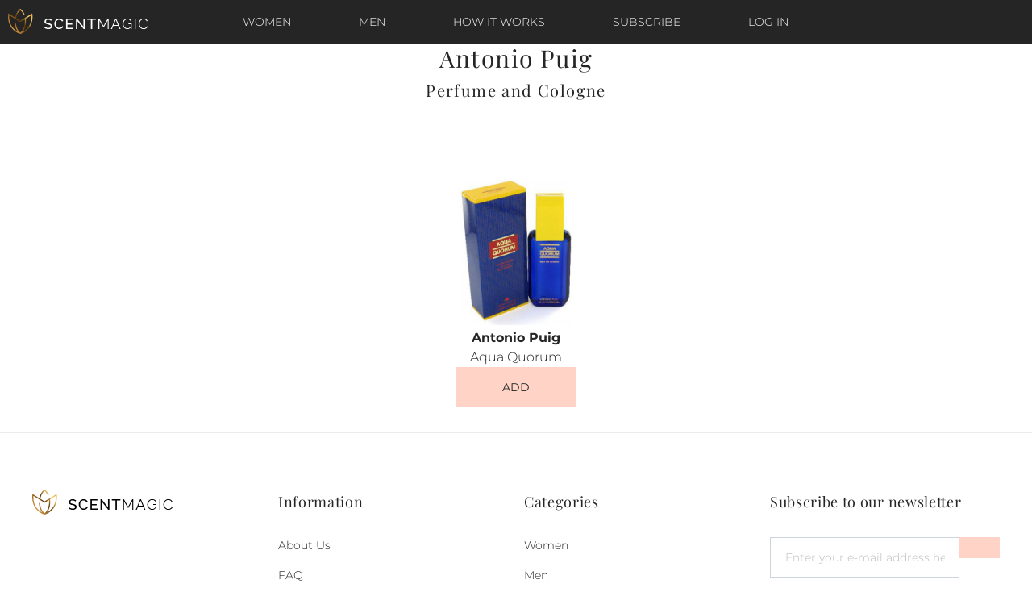

--- FILE ---
content_type: text/html; charset=UTF-8
request_url: https://www.scentmagic.com/fragrances/Antonio_Puig
body_size: 3665
content:
<!doctype html>
<html lang="en">
<head>
    <meta http-equiv="Content-Type" content="text/html; charset=UTF-8">
    <meta http-equiv="X-UA-Compatible" content="IE=edge">
    <meta name="format-detection" content="telephone=no">
    <meta name="viewport" content="width=device-width, initial-scale=1.0, maximum-scale=1.0">
    <meta name="google" content="notranslate">
    <meta name="description" content="Try Luxury and Most Popular Antonio Puig Perfume with Scent Magic Subscription. Enjoy favorite and new scents monthly. Free shipping">

    <title>Antonio Puig Perfume & Cologne Subscription | Scent Magic</title>

<link href="/css/fonts.css" rel="stylesheet"><link href="/css/my.css" rel="stylesheet">    <link href="/css/main.css" rel="stylesheet">

    <link rel="apple-touch-icon" sizes="57x57" href="/icons/apple-icon-57x57.png" />
    <link rel="apple-touch-icon" sizes="72x72" href="/icons/apple-icon-72x72.png" />
    <link rel="apple-touch-icon" sizes="114x114" href="/icons/apple-icon-114x114.png" />
    <link rel="apple-touch-icon" sizes="144x144" href="/icons/apple-icon-144x144.png" />
    <style>
        .orange {
            cursor: pointer;
        }
    </style>

</head>
<body>

<header id="header">
    <div class="container-fluid">
        <div class="row align-items-center">
            <div class="col-3 d-lg-none">
                <a class="btn btn-lg btn-icon btn-bars" href="/" data-drawer-toggle="#menu-header-mobile"><i class="fas fa-bars"></i></a>
            </div>
            <div class="col-6 col-lg-2 col-xl-3">
                <div class="site-logo">
                    <a href="/"><img class="img-fluid" src="/image/logo.png" alt=""/></a>
                </div>
            </div>
            <div class="col-lg-8 col-xl-6 d-none d-lg-block">
                <nav class="menu menu--horizontal menu--header">
                    <ul>
                        <li class="menu-item"><a href="/womens-perfume-subscription">Women</a></li>
                        <li class="menu-item"><a href="/mens-cologne-subscription">Men</a></li>
                        <li class="menu-item"><a href="/how-it-works">How it works</a></li>

    <li class="menu-item"><a href="/subscription">Subscribe</a></li>
    <li class="menu-item"><a href="/login">Log In</a></li>
                    </ul>
                </nav>
            </div>
            <div class="col-3 d-lg-none text-right">
                                        <a href="/subscription"><span class="text-uppercase font-xs text-primary">Subscribe</span></a>
                               </div>
            <div class="col-12 d-lg-none">
                <nav class="menu menu--horizontal menu--header">
                    <ul>
                        <li class="menu-item"><a href="/womens-perfume-subscription">Women</a></li>
                        <li class="menu-item"><a href="/mens-cologne-subscription">Men</a></li>
                    </ul>
                </nav>
            </div>
        </div>
    </div>
</header>

<div id="menu-header-mobile" class="drawer drawer--left">
    <button type="button" class="btn btn-icon btn-close text-primary" data-drawer-toggle="#menu-header-mobile">&times;</button>
    <nav class="menu menu--vertical menu--header-mobile">
        <ul>
            <li class="menu-item menu-item--active"><a href="/">Home</a></li>
            <li class="menu-item"><a href="/how-it-works">How it works</a></li>
            <li class="menu-item"><a href="/subscription">Subscribe</a></li>
            <li class="menu-item"><a href="/login">Log In</a></li>
            <li class="menu-item"><a href="/faq">FAQ</a></li>
            <li class="menu-item"><a href="/contact">Help</a></li>
            <li class="menu-item"><a href="/womens-perfume-subscription">Women</a></li>
            <li class="menu-item"><a href="/mens-cologne-subscription">Men</a></li>
        </ul>
    </nav>
    <div class="drawer--footer">
                    <p><a class="btn btn-block btn-outline-primary text-body" href="/subscription">Subscribe for just $14.95/mo</a></p>
            <p><a class="btn btn-block btn-outline-primary text-body" href="/login">Log in</a></p>
            </div>
</div>
<script type="application/ld+json">
{
  "@context": "http://schema.org",
  "@type": "BreadcrumbList",
  "itemListElement": [{
    "@type": "ListItem",
    "position": 1,
    "item": {
      "@id": "/",
      "name": "ScentMagic"
    }
  },{
    "@type": "ListItem",
    "position": 2,
    "item": {
      "@id": "/list",
      "name": "Popular Perfume"
    }
  },{
    "@type": "ListItem",
    "position": 3,
    "item": {
      "@id": "/fragrances/Antonio_Puig",
      "name": "Antonio Puig"
    }
  }]
}
</script>
<main id="content">
    <section class="section">
        <h2 class="section--title text-center">Antonio Puig<br><span class="font-weight-normal font-lg">Perfume and Cologne</span></h2>        <div class="container">

            
            <div class="section--row section--row-even">
                <div class="row justify-content-center align-items-center"><div class="col-6 col-lg-3">
                        <div class="section--content"  id="d_17181" style="border: 1px solid white">
                            <div class="text-center">
                            <div id="ch_17181" style="width: 75%">&nbsp;<br></div>
                                <a href="/scent/Antonio_Puig/Aqua_Quorum">
                            <img src="/image/1.gif" alt="Aqua Quorum" data-src="/pic/image/a/Antonio_Puig_7.jpg " class="lazyload" style="max-width: 90%;height: 200px;">
                                </a>
                            </div>
                            <div class="text-center font-weight-bold">Antonio Puig</div>
                            <div class="text-center"><a href="/scent/Antonio_Puig/Aqua_Quorum">Aqua Quorum</a></div>
                            
                            <div class="text-center m-b-10"><button class="btn btn-primary" name="add_b" id="17181" style="max-width: 50%">ADD</button></div>
                        </div>
                    </div></div>            </div>
            <div class="section--row section--row-even m-t-20">
                <div class="row justify-content-center align-items-center">
                                    </div>
            </div>

        </div>
    </section>
</main>

<div id="alert" class="alert" style="display: none; width: 400px;height: 220px;background: #fff;opacity: 100%;z-index: 1000;position: absolute;transform: translate(-50%, -50%);text-align: center;border: 2px solid #ffd3c6;left: 50%;">
    <div style="width:100%;text-align: right"><span id="al_close" style="cursor: pointer;margin:5px">X</span></div>
    <p>To add perfume to your queue please first</p>
    <a href="/login" class="btn btn-primary">Log In</a><br> or <br>
    <a href="/subscription" class="btn btn-primary">Subscribe</a>
</div>

<footer id="footer">
    <div class="footer--top">
        <div class="container">
            <div class="row">
                <div class="col-12 col-lg-2 col-xl-2">
                    <div class="site-logo">
                        <a href="/"><img src="/image/logo_black.png" alt=""/></a>
                    </div>
                </div>
                <div class="col-5 offset-1 col-lg-2 offset-lg-1 col-xl-2 offset-xl-1">
                    <h4>Information</h4>
                    <nav class="menu menu--vertical menu--footer">
                        <ul>
                            <li class="menu-item"><a href="/about_us">About Us</a></li>
                            <li class="menu-item"><a href="/faq">FAQ</a></li>
                            <li class="menu-item"><a href="/womens-perfume-subscription">Shop Perfumes</a></li>
                            <li class="menu-item"><a href="/mens-cologne-subscription">Shop Colognes</a></li>
                            <li class="menu-item"><a href="/how-it-works">How it works</a></li>
                        </ul>
                    </nav>
                </div>
                <div class="col-5 offset-1 col-lg-2 offset-lg-1 col-xl-2 offset-xl-1">
                    <h4>Categories</h4>
                    <nav class="menu menu--vertical menu--footer">
                        <ul>
                            <li class="menu-item"><a href="/womens-perfume-subscription">Women</a></li>
                            <li class="menu-item"><a href="/mens-cologne-subscription">Men</a></li>
                            <li class="menu-item"><a href="/contact">Contact Us</a></li>
                            <li class="menu-item"><a href="/subscription">Subscribe</a></li>
                            <li class="menu-item"><a href="/login">Log In</a></li>
                        </ul>
                    </nav>
                </div>
                <div class="col-12 col-lg-3 offset-lg-1 col-xl-3 offset-xl-1">
                    <div class="form form--subscribe">
                        <h4 class="text-center text-lg-left">Subscribe to our newsletter</h4>
                        <form onsubmit="return false;">
                            <button type="submit" id="f_button" class="btn btn-primary"><i class="fas fa-angle-right"></i></button>
                            <input type="email" name="email" id="f_email" class="form-control" placeholder="Enter your e-mail address here" />
                        </form>
                    </div>
                </div>
            </div>
        </div>
    </div>

    <div class="footer--bottom">
        <div class="container">
            <div class="row align-items-center">
                <div class="col-12 col-lg-3 col-xl-3">
                    <p>Scent Magic &copy; 2026 All Rights reserved.</p>
                </div>
                <div class="col-12 col-lg-6 col-xl-6">
                    <div class="row align-items-center">
                        <div class="col-12 col-lg-6">
                            <p class="text-lg-right">
                                <a href="/privacy">Privacy Policy</a>
                                <a class="ml-4" href="/terms-and-conditions">Terms & Conditions</a>
                            </p>
                        </div>
                        <div class="col-12 col-lg-5 offset-lg-1">
                            <p class="social-icons text-lg-left">
                                <a href="#youtube"><i class="fab fa-youtube"></i></a>
                                <a href="https://www.instagram.com/scent.magic/" target="_blank"><i class="fab fa-instagram"></i></a>
                                <!--<a href="https://www.instagram.com/scent.magic/" target="_blank"><i class="fab fa-linkedin-in"></i></a>-->
                                <a href="https://www.facebook.com/ScentMagiccom-104817037529793/" target="_blank"><i class="fab fa-facebook-f"></i></a>
                            </p>
                        </div>
                    </div>
                </div>
                <div class="col-12 col-lg-3 col-xl-3">
                    <p class="text-lg-right"></p>
                </div>
            </div>
        </div>
    </div>
</footer>
<script src="https://ajax.googleapis.com/ajax/libs/jquery/3.5.1/jquery.min.js"></script>
<script src="https://kit.fontawesome.com/45ba16818f.js" crossorigin="anonymous"></script>
<script defer type="text/javascript" src="/js/main.js"></script>
<script>
    $(document). ready(function() {
        let btn = $('#f_button');
        btn.click(function () {
            let e = $('#f_email').val();
            btn.attr("disabled", true);

            $.ajax({
                url: "/data/news_sub.php",
                type: "POST",
                data: "u=" + parseInt(2105909) + "&e=" + e,
                //dataType: "json",
                timeout: 55000, //Set your timeout value in milliseconds or 0 for unlimited

                success: function (response) {
                    if (response === '1') {
                        alert("You Successfully Subscribed!");
                    } else {
                        alert("Subscription Failed");
                        btn.attr("disabled", false);
                        return false;
                    }

                },

                error: function (jqXHR, textStatus, errorThrown) {
                    if (textStatus === "timeout") {
                        alert("Call has timed out"); //Handle the timeout
                    } else {
                        alert("An error was returned"); //Handle other error type
                    }
                    btn.attr("disabled", false);
                    btn.text("Submit");

                    return false;
                }
            })
        });
    })
</script>
<!-- Google Tag Manager -->
<script>(function(w,d,s,l,i){w[l]=w[l]||[];w[l].push({'gtm.start':
            new Date().getTime(),event:'gtm.js'});var f=d.getElementsByTagName(s)[0],
        j=d.createElement(s),dl=l!='dataLayer'?'&l='+l:'';j.async=true;j.src=
        'https://www.googletagmanager.com/gtm.js?id='+i+dl;f.parentNode.insertBefore(j,f);
    })(window,document,'script','dataLayer','GTM-5NMBPS7');</script>
<!-- End Google Tag Manager -->

<!-- Google Tag Manager (noscript) -->
<noscript><iframe src="https://www.googletagmanager.com/ns.html?id=GTM-5NMBPS7"
                  height="0" width="0" style="display:none;visibility:hidden"></iframe></noscript>
<!-- End Google Tag Manager (noscript) --><script src="/js/lazyload.js" async></script>
<script>
    $(document). ready(function() {
        let numb = parseInt(0);
        $('button[name=add_b]').click(function () {
            let al = $('#alert');
            if(al.is(":hidden")) {
                $('#content').css('opacity', 0.2);
                al.show(300);
                adjustPosition(al);
            }
            //alert('To add scents please login or subscribe first')
        });
        $('#al_close').click(function () {
            $('#alert').hide(200);
            $('#content').css('opacity', 1);
        });

        function adjustPosition(al) {
            al.css({
                position: 'absolute',
                left: ($(window).width() - al.outerWidth()) / 2,
                top: ($(window).height() - al.outerHeight()) / 2 + $(document).scrollTop()
        });
        }

        $("#groups").change(function(){
            $('#group_form').submit()
        }).change($('#groups').val(''));

        let p = 100;
        $("#rm").click(function() {
            $("#rm").toggle(p);
            $("#rmh").toggle(p);
            $("#more_text").toggle(p);
        });
        $("#rmh").click(function() {
            $("#rm").toggle(p);
            $("#rmh").toggle(p);
            $("#more_text").toggle(p);
        });

    })

</script>

</body>
</html>